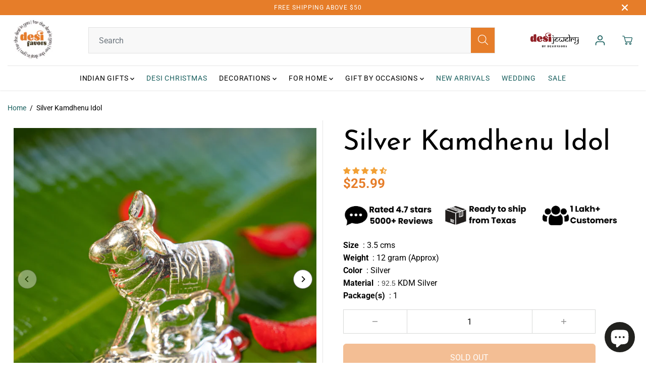

--- FILE ---
content_type: text/html; charset=utf-8
request_url: https://sapi.negate.io/script
body_size: -385
content:
FHW33PCsjLdh5dGZO0mMTZ/UkOathU8KhYPc44TRHvngDQHdkTKqY2YZ0M4J74u244rboMt+L88Xt3Lha66kPgc=

--- FILE ---
content_type: text/css
request_url: https://desifavors.com/cdn/shop/t/28/assets/style.css?v=112733363127746464511728030553
body_size: 4029
content:
.nav-item .nav-link{padding:8px 6px;font-size:14px!important;margin:0 6px;text-transform:uppercase;letter-spacing:.8px}.header__heading-link{padding:0!important}.header__heading-link img{max-width:100px!important}.new-desifavour{display:-webkit-box;display:-webkit-flex;display:-moz-box;display:-ms-flexbox;display:flex;-webkit-flex-wrap:wrap;-ms-flex-wrap:wrap;flex-wrap:wrap;float:left;justify-content:center;margin:0!important;margin-bottom:0;width:calc(100% + var(--master_spacing));padding-top:calc(var(--master_spacing) / 2)}.new-desifavour .new-in-images{width:33.33%;padding:0 10px;margin:0 0 10px;float:left}.new-desifavour .new-in-images:last-child{width:66.66%}.announcement-bar__message p{text-transform:uppercase}h2{text-align:center;padding-bottom:20px;margin-bottom:0!important;font-weight:500;font-size:30px;color:#343333!important}.gallery-item-desc,.yv-offer-sidebar-detail .offer-hightlight-text,.yv-spotlight-product-price{font-weight:600;text-transform:uppercase;color:#000;font-size:15px!important}.gallery-section{padding:25px 0 0!important}.section-heading{width:100%;position:relative}.collection-product-section .yv-tab-content{padding:0}.collection-product-section .yv-product-title{font-size:14px;text-transform:uppercase;letter-spacing:.5px}.collection-product-section .yv-product-price{color:#e47c29;font-weight:600;font-size:16px}.gallery-section-wrapper .yv-gallery-box.medium .yv-gallery-item{width:24%;margin:0 6px 16px 7px;padding:0!important}.gallery-section-wrapper .yv-gallery-box.medium .yv-gallery-item a{background:none;height:auto}.yv-gallery-item:hover .yv-gallery-img img{transform:none!important}.yv-gallery-outer.yv-gallery-style-swipe{padding-bottom:15px!important}.view-all-preview{text-align:right;display:inline-block;position:absolute;right:12px;top:5px}.view-all-button{color:#e37c28;font-weight:600;text-transform:uppercase;border-bottom:1px #e37c28 solid;margin-top:10px}.view-all-button:hover{color:#e47c29!important;border-color:#e47c29}.drops-for-diwali{margin:0 auto;padding-left:25px;padding-right:25px;width:100%}.shop-all .yv-gallery-box.small .yv-gallery-img{height:auto}.shop-all .yv-gallery-box.small .yv-gallery-item{margin:0 0 16px;width:25%;padding:0 10px!important}.shop-all ul{padding-bottom:10px}.featured-articles-section{padding-top:10px!important;padding-bottom:10px!important}.featured-articles-section h2{display:inline-block}.featured-articles-section h2{display:inline-block;width:100%;padding-bottom:0!important}.featured-articles-section .yv-blog-card-text{text-align:center}.featured-articles-section .button.xsmall-btn{font-size:12px!important;padding:9px 12px!important;font-weight:700}.gift-shop .text-center{text-align:left!important}.gift-shop h3{font-size:18px;font-weight:600!important;color:#343333}.gift-shop p{font-size:13px;color:#343333;line-height:22px;letter-spacing:.5px}.popular-search h3{font-size:18px;font-weight:600!important;color:#343333}.popular-search p{font-size:13px;color:#343333;line-height:22px;letter-spacing:.5px}.popular-search .rich-text-content{text-align:left!important}.gift-shop{border-top:4px #f2f2f2 solid;padding-top:40px}.blog-post.featured-articles-section .yv-blog-desc{color:#343434;font-size:13px}.check-out ul{width:100%}.check-out ul li{width:20%!important}.check-out{padding:0 0 20px}.view-all-button:hover{color:#000}.collection-product-section{padding-top:15px!important;padding-bottom:10px!important}.logo-view-section{width:100%}.testimonial-section{margin-bottom:0}.logo-view-section .logo-view-content{margin:0 10px 18px;border:1px solid #d2d2d2;border-radius:5px;background:#fbebd1;display:flex;padding:28px 0;text-align:center;flex-wrap:wrap}.logo-view-section .logo-view-content .logo-view-item{padding:0 20px;width:25%;position:relative}.logo-view-section .logo-view-content .logo-view-item img{max-width:28%;height:auto}.logo-view-section .logo-view-content .logo-view-item h3{font-size:12px;padding-top:12px;text-transform:uppercase;line-height:19px}.featured-in-section{width:100%;padding:40px 0;text-align:center;background-color:#f3efec}.featured-in-section h3{padding-bottom:20px;font-weight:600;font-size:30px;color:#343333!important}.featured-in-section .featured-in-content{display:flex;justify-content:space-between;text-align:center}.featured-in-section .featured-in-content .featured-in-item{width:23%;height:auto}.featured-in-section .featured-in-content .featured-in-item img{border-radius:5px}.featured-in-section p{padding-top:30px;font-size:20px;font-weight:600;color:#8b0000}.quality-service-section{width:100%;background:#fbebd1!important;padding:20px 0;margin:auto}.quality-service-section .quality-service-content{display:flex;flex-wrap:wrap;text-align:center}.quality-service-section .quality-service-content .quality-service-item{width:25%}.quality-service-section .quality-service-content .quality-service-item img{max-width:50%!important;height:auto}.quality-service-section .quality-service-content .quality-service-item h3{font-size:18px;font-weight:600;padding-top:10px}.footer-menu-accordion .contact-us-details-menu{margin-top:30px}.footer-menu-accordion .contact-us-details-menu ul{list-style:none;padding-left:0}.footer-menu-accordion .contact-us-details-menu ul li{display:inline-block}.yv-testimonial-review.h5{font-size:14px;margin-bottom:7px!important}.yv-testimonial-reviews{margin-bottom:10px!important}.yv-testimonial-reviews svg{width:15px!important}.testimonial-section{padding-bottom:0!important;padding-top:40px!important}.testimonial-section h2{padding-bottom:0!important}.yv-testimonial-slider{padding:5px 60px 0!important}.newsletter-section h2{padding-bottom:0!important}.newsletter-section .section-heading p{margin:0 auto!important}.newsletter-section .section-heading.center-heading{margin-bottom:15px!important}.yv-blog-card-img,.yv-gallery-img,.yv-product-card-img{border-radius:0!important}.footer-social-media ul{margin:0;padding:0!important;list-style:none}.footer-social-media ul li{display:inline-block;padding-right:6px}.footer-social-media ul li .fa{font-size:18px}.new-in-desifavors-section{display:inline-block;width:100%;padding-top:25px}.yv-boxtestimonial-slider .yv-testimonial-slide{padding:20px 40px 0!important}.yv-gallery-outer.yv-image-style-true .yv-gallery-img img{margin:0!important}.yv-gallery-box{margin:0!important;padding:0!important;width:100%}.yv-gallery-box.rounded.small .yv-gallery-item{width:17%}.get-ready-for-diwali-section{padding-top:15px}.yv-page-banner{padding:30px 0 12px}.gift-quote{border-color:#ebebeb;text-align:center;max-width:75%;margin:0 auto 27.5px;border-width:1px 0;border-style:solid;padding:30px 0}.gift-quote blockquote{margin:0;border:0}.gift-quote blockquote p{margin:0;line-height:30px;letter-spacing:.7px;font-size:15px;font-weight:600;text-transform:uppercase}.page-description img{display:inline-block}.gift-card{max-width:75%;margin:0 auto;margin-bottom:30px!important;padding:10px 0}.gift-card p span{background:#f7a027;vertical-align:middle;margin:0 10px;border-radius:5px;display:inline-block;width:48%}.gift-card p span img{border-radius:5px}.gift-desp{padding-bottom:30px;text-align:center;max-width:80%;margin:0 auto}.gift-desp p{letter-spacing:.5px;line-height:28px}.get-in-touch{text-align:center}.get-in-touch p{letter-spacing:.5px;font-size:16px}.get-in-touch p a{color:#e47a2a}.get-in-touch p a:hover{color:#000}.brand-trust{border-top:1px #ebebeb solid;border-bottom:1px #ebebeb solid;padding:30px 0 10px;margin-bottom:50px}.media-sec{max-width:75%;margin:0 auto}.media-box{width:100%;display:flex;padding:25px 0;border-bottom:1px #ebebeb solid}.media-box .media-logo{width:25%;margin-right:40px}.media-box .media-content h4{margin-bottom:10px;font-size:24px;line-height:35px}.media-box .media-content p{letter-spacing:.5px;line-height:25px;font-size:15px}.media-box .view-all-button{margin-top:5px;display:inline-block;padding:0}.media-box .media-logo a img{position:relative;background-color:#ecedef;overflow:hidden;border-radius:6px;box-shadow:#00000040 0 16px 16px;margin-bottom:8px}.media-content{width:75%}.yv-product-options li .Sd_addProduct,.yv-product-options li a{opacity:1!important;transform:scale(1)!important;width:30px!important;height:30px!important}.yv-product-options{display:flex;width:100%;position:relative!important;bottom:0!important;z-index:0;justify-content:start!important}.yv-product-options li .Sd_addProduct,.yv-product-options li a{background:#e47c2a!important;margin:0 5px 0 0!important;color:#fff!important;line-height:36px;text-align:center}.list-unstyled.yv-product-options{padding-top:8px}.single__product h2{text-align:left}.single__product .yv-product-price.h1{color:#e67d29;font-size:26px}.cbb-frequently-bought-container.cbb-desktop-view{max-width:100%!important;padding:0;border-top:0!important}#CollectionProductsContainer .yv-product-badge.custom-badge{background:var(--soldBadgeBg);border-radius:10px;color:var(--soldBadgeText);padding:4px 10px;text-transform:uppercase;font-size:11px;line-height:1.2;z-index:0;letter-spacing:0}#CollectionProductsContainer .yv-product-badge.sale-badge{display:none!important}#CollectionProductsContainer .yv-product-card-img.yv-product-hover-slider{position:relative}#CollectionProductsContainer .discounts{position:absolute!important;top:10px;bottom:inherit!important}.yv-product-options li .Sd_addProduct,.yv-product-options li a{display:inherit!important}.custom-metafeild-short_desc{margin-bottom:15px}.custom-metafeild-short_desc p:last-child{border-bottom:0}.custom-metafeild-short_desc p strong{margin-right:8px}.slider-product-detail .yv-pricebox-outer{margin-bottom:15px}.slider-product-detail .yv-variant-title{font-weight:700;margin-bottom:0}.slider-product-detail .yv-product-sku{margin-bottom:10px}.slider-product-detail .single__product h2{padding-bottom:10px!important}.breadcrumb{margin-top:10px}.yv-product-gallery-slider{padding:15px 0 0!important}.main-product-slider-wrapper .yv-product-slider-wrapper{padding-top:15px}.yv-main-product-detail.slider-product-detail{padding:15px 40px!important}.low-stoke-badge{display:none;background:var(--soldBadgeBg);color:var(--soldBadgeText)}.low-stoke-badge strong{color:#fff}.product__inventory{margin-bottom:0!important}.yv-product-detail-title{padding-bottom:0!important}.quantity input{border-left:1px #d8d9d8 solid;border-radius:0!important;width:50%;margin:0 auto!important;border-right:1px #d8d9d8 solid;border-top:0;border-bottom:0}.theme-layout-rounded .quantity-button svg{fill:#919191!important}.theme-layout-rounded .quantity-button{width:24px;height:24px;background-color:transparent!important}.yv-product-slider-item.yv-product-image-item.big__slider,.yv-product-slider-item.yv-product-image-item.big__slider img{background-color:transparent!important}.quantity{height:48px!important;max-width:500px!important;display:flex;border:1px #d8d9d8 solid}.product-layout-rounded .pickup-availability-info{border-radius:0!important;border:1px solid #e7e7e7!important}.pickup-availability-info .pickup-availability-heading{background:#eee!important}.yv-product-features{padding-top:25px}.yv-tab-link.feature-link{font-size:18px;padding:10px 0!important;font-family:var(--heading-font-family)}.yv-product-feature-list-wrapper{margin-bottom:30px!important}.yv-product-feature-tab-content{font-size:13.9px;color:#343333;line-height:22px;letter-spacing:.5px}#yv-product-feature-description h5{font-size:18px;font-weight:700}#yv-product-feature-description{margin:0 0 40px}.button,.pdp-action-container button.shopify-payment-button__button,.pdp-action-container button .shopify-payment-button__button--hidden,.shopify-challenge__button{background-color:#e67d29!important;border:1px solid #e67d29}.product-page-recommendations{width:100%;padding:40px 0;text-align:center}.yv-recent-product-grid.recommend{padding-top:20px}.image-wrapper iframe,.image-wrapper img,.image-wrapper video{left:0}.jdgm-rev.jdgm-divider-top.jdgm--done-setup{padding:30px 15px 0}#judgeme_product_reviews .jdgm-rev__body{padding-top:5px}#judgeme_product_reviews .jdgm-rev__content{padding-top:10px}#judgeme_product_reviews .jdgm-rev__body p{font-size:13.9px;color:#343333;line-height:22px;letter-spacing:.5px}.cbb-frequently-bought-container{margin-top:0!important}.cbb-frequently-bought-title.translatable{font-size:28px!important;padding-bottom:8px!important}.cbb-frequently-bought-add-button{border-radius:5px;border-color:#f2a035!important;background-color:#e67d29!important;padding:12px 24px!important;text-transform:uppercase;font-size:16px}#judgeme_product_reviews .jdgm-rev-widg{margin-bottom:0!important}.filter-tags li a.active,.product-loop-variants .variant_option input:checked+.option,.product-loop-variants .variant_option:hover input+.option{background-color:#e67d29}.product-layout-rounded .product-loop-variants:not(.circle) .option,.product-layout-rounded .product-loop-variants:not(.circle) .option:after{border-radius:0!important;border:1px solid #e7e7e7!important}.yv-recent-product-grid.recommend{padding-top:0!important;margin:0!important}.cbb-frequently-bought-container.cbb-desktop-view{padding-top:20px}.cbb-frequently-bought-selector-list li{font-size:16px}.cbb-frequently-bought-total-price-box{font-size:16px!important}.yv-product-badge.custom-badge{background:var(--soldBadgeBg);color:var(--soldBadgeText)}.yv-product-small-slider-container{bottom:-115px!important;height:100px!important}#yv-product-accordion{margin-top:0}.cbb-frequently-bought-form{padding-top:30px}.product-shipping-content ul{display:flex;list-style:none;margin:0;padding:0!important;justify-content:space-between;flex-direction:row;flex-wrap:nowrap}.product-shipping-content ul li img{max-width:26px;vertical-align:middle;padding-right:5px}.product-shipping-content ul li{display:flex;padding-bottom:8px;align-content:center;align-items:center;flex-direction:row;flex-wrap:nowrap;justify-content:space-evenly}.yv-product-quantity .yv-variant-title{display:none}.select-select.your.bag.product-option-selector.no-js-hidden{margin-bottom:8px!important}.slider-product-detail .product_button{margin-bottom:0!important}.cbb-frequently-bought-container.cbb-desktop-view{border-top:1px #e4e4e4 solid!important}.yv-product-tax-shipping{display:none}.custom-metafeild-short_desc{font-size:16px!important}.why-shop-wtih-us-section{padding:30px 0;width:100%;background:#fbebd1}.why-shop-wtih-us-content{border:1px solid #d2d2d2;border-radius:5px;padding:30px 0;width:100%;text-align:center}.why-shop-item{width:25%;padding:0 26px;position:relative;vertical-align:top}.why-shop-wtih-us-content .why-shop-item:not(:last-child):after{content:"";display:block;height:120px;border-right:1px solid #d2d2d2;position:absolute;right:0;top:46%;-webkit-transform:translate(0,-46%);-moz-transform:translate(0,-46%);-ms-transform:translate(0,-46%);transform:translateY(-46%)}.why-shop-item h3{font-size:16px;margin-top:15px}.why-shop-item img{max-width:70px}.why-shop-wtih-us-content .why-shop-item:first-child img{max-width:46px}.why-shop-wtih-us-content .why-shop-item:last-child img{max-width:128px}.why-shop-wtih-us-content{display:flex;flex-wrap:wrap}.product-detail-slider .yv-product-small-slider-container{max-width:88%}.product-detail-slider .yv-product-small-slider .yv-product-slider-item{height:100px!important;width:100px!important}.shop_all_button{display:inline-block;margin-top:10px;background:#e47e2c;color:#fff;padding:8px 30px;font-size:16px;border-radius:20px;text-transform:uppercase;font-weight:700}.gallery-section-wrapper{text-align:center;padding-bottom:30px}.logo-view-section .logo-view-content .logo-view-item:not(:last-child):after{content:"";display:block;height:120px;border-right:1px solid #d2d2d2;position:absolute;right:0;top:46%;-webkit-transform:translate(0,-46%);-moz-transform:translate(0,-46%);-ms-transform:translate(0,-46%);transform:translateY(-46%)}.galery-section-main.check-out1.home-feature-category{background:#fbebd1!important;padding-top:30px}.theme-layout-rounded .quantity-button.quantity-down,.yv-collection-product-grid .yv-product-card-img .flickity-button.flickity-prev-next-button.previous{left:10%!important}.theme-layout-rounded .quantity-button.quantity-up,.yv-collection-product-grid .yv-product-card-img .flickity-button.flickity-prev-next-button.next{right:10%!important}.yv-product-quantity{margin-bottom:20px!important}.yv-footer-bottom-box{background:#fbebd1!important}.newsletter-section,.yv-collection-banner{background:#f3efec!important}a.moreless-button{font-weight:600;text-transform:uppercase;margin-bottom:0!important;display:inline-block;color:#e47b29;border-bottom:1px #e37c28 solid}.yv-products-list{padding-bottom:0!important}.product-loop-variants select{border:1px #d8d9d8 solid;border-radius:0}.yv-product-card-img .discounts{position:absolute;bottom:10px;left:10px;padding:4px 10px!important;border-radius:10px!important;font-size:11px;line-height:1.2;background-color:var(--soldBadgeBg);color:var(--soldBadgeText);font-weight:400}.modal{display:none;position:fixed;z-index:9;padding-top:100px;left:0;top:0;width:100%;height:100%;overflow:auto;background-color:#000;background-color:#0006}.modal-content{position:relative;border-radius:5px;background-color:#fefefe;margin:auto;padding:0;border:1px solid #888;width:100%;max-width:800px;box-shadow:0 4px 8px #0003,0 6px 20px #00000030;-webkit-animation-name:animatetop;-webkit-animation-duration:.4s;animation-name:animatetop;animation-duration:.4s}@-webkit-keyframes animatetop{0%{top:-300px;opacity:0}to{top:0;opacity:1}}@keyframes animatetop{0%{top:-300px;opacity:0}to{top:0;opacity:1}}.close{color:#fff;float:right;font-size:28px;font-weight:700}.close:hover,.close:focus{color:#000;text-decoration:none;cursor:pointer}.modal-body{padding:2px 16px}.modal-footer{padding:2px 16px;background-color:#5cb85c;color:#fff}.container.gallerypagemain{display:flex;justify-content:space-between;padding-top:50px;margin-bottom:50px}.gallerypagemain .shopify-section{width:24%}.container.gallerypagemain .shopify-section h2{text-align:left;font-size:22px;padding-top:5px}.gallerypagemain.gallery-page-opened .shopify-section.gallery-open{width:100%!important}.galleymainpagewrapper>div.gallery-open .gallery_content{text-align:center;margin-bottom:30px!important}.gallerypagemain.gallery-page-opened .shopify-section{width:0}.gallerypagemain.gallery-page-opened .shopify-section.gallery-open .main_gallery_section{text-align:center}.gallerypagemain.gallery-page-opened .shopify-section.gallery-open .main_gallery_section h2{text-align:center!important;font-size:30px}.gallerypagemain.gallery-page-opened .shopify-section.gallery-open .main_gallery_section .gallery_content{padding-bottom:40px}.hover_item{position:absolute;top:11px;width:100%;left:0;height:201px;display:-webkit-box;display:flex;align-items:center;justify-content:center;font-size:50px;background:#ffffff80;transform:scale(0);transition:all .5s ease}.single_gallery_thump:hover .hover_item{transform:scale(1)}#sync1.owl-theme .owl-next,#sync1.owl-theme .owl-prev{width:35px!important;height:55px!important}#sync1.owl-theme img{width:400px!important;height:400px;box-shadow:#00000040 0 16px 16px;padding:10px;cursor:pointer;margin:0 auto}#sync1.owl-theme .owl-prev{left:10px}#sync1.owl-theme .owl-next,#sync1.owl-theme .owl-prev{width:22px;height:40px;margin-top:-20px;position:absolute;top:50%}#sync1 svg{width:22px!important}#sync1.owl-theme{position:relative;padding-top:20px}#sync1.owl-theme button.owl-prev{position:absolute;left:0;top:50%;transform:translateY(-50%);line-height:1!important;width:40px;height:40px;background:#f6a026!important;outline:none!important}#sync2{display:none}button.owl-next{position:absolute;right:0;top:50%;transform:translateY(-50%);line-height:1!important;width:40px;height:40px;background:#f6a026!important;outline:none!important}#sync1 .content{width:100%;height:120px;background:#e6e6e6;padding:15px;margin-top:20px;-webkit-border-radius:4px;border-radius:4px}#sync1 .content{color:#000}.social_share{display:-webkit-box;display:flex;-webkit-justify-content:center;justify-content:center}.social_share a{background:#333;color:#fff!important;margin:0 5px;-webkit-border-radius:4px;border-radius:4px;text-transform:uppercase;font-size:14px;font-weight:700;text-decoration:none;width:30px;height:30px;display:flex;-webkit-align-items:center;align-items:center;-webkit-justify-content:center;justify-content:center}.social_share .facebook_icon{background:#4267b2}.social_share .twitter_icon{background:#00acee}.social_share .whatsapp_icon{background:#25d366}.social_share .pinterest_icon{background:#e60023}#sync1 .content p{text-align:center;margin-bottom:20px;font-size:16px;color:#333232!important;line-height:20px}#myModal .close{position:absolute;right:-10px;top:-10px;background:red;opacity:1!important;text-shadow:none;color:#fff!important;height:40px;width:40px;-webkit-border-radius:100%;border-radius:100%;z-index:9;text-align:center;line-height:40px}.gallerypagemain .btn-to-main-gallery{display:inline-block;margin-top:10px;background:#e47e2c;color:#fff;padding:8px 30px;font-size:16px;border-radius:20px;text-transform:uppercase;font-weight:700}.main_gallery_tumbnail,.main_gallery_section .col-md-4 .single_gallery_thump{box-shadow:#00000040 0 16px 16px;padding:10px;cursor:pointer}.main_gallery_section .col-md-4 .single_gallery_thump{margin-bottom:0!important}.main_gallery_section .col-md-4{padding:12px}.navbar{flex-direction:column}.header-top{width:100%;display:flex;align-items:center;justify-content:space-between}.header-bottom{width:100%;border-top:1px solid #0000001a}.header__icons .search-form{display:none}.desktop-seachbar .search-bar-container{overflow-x:inherit;transform:translateY(00%)!important;position:relative;overflow-y:inherit}.header-top .form-inline{display:flex;width:100%;justify-content:space-between}.desktop-seachbar .input-with-icon input{padding:5px;min-height:35px!important;line-height:35px}.desktop-seachbar .input-with-icon{background-color:#f5f5f5b3;width:90%;margin:0 auto;font-size:15px;padding:0 5px 0 15px;border:1px solid #e2e2e2}.desktop-seachbar .input-group-append.yv-search-drawer-close{display:none}.desktop-seachbar .input-with-icon .search-icon-btn{order:2}#MainContent{position:relative}.desktop-seachbar .search-bar-container>.container{position:absolute;top:46px;z-index:9;left:0;background:#fff}.desktop-seachbar{width:100%}.desktop-seachbar .input-with-icon .search-icon-btn{margin:0;width:50px;height:50px;background:#e67d29;color:#fff}.desktop-seachbar .input-with-icon{padding-right:0}#judgeme_all_reviews_page{padding-top:50px}.coupons-info-main h3{margin:10px 0}.coupons-info{display:flex;gap:20px}.single-coupon-info{position:relative;box-shadow:#3c40434d 0 1px 2px,#3c404326 0 2px 6px 2px;width:250px;padding:10px;border-radius:10px;cursor:pointer}.single-coupon-info .tooltip{position:absolute;top:-35px;left:50%;transform:translate(-50%);background-color:#000;color:#fff;padding:5px 10px;border-radius:4px;font-size:14px;display:none;opacity:0;transition:opacity .3s}.single-coupon-info .tooltip.show{display:block;opacity:1}.navbar-nav.trust-badge-enabled{max-width:100%}
/*# sourceMappingURL=/cdn/shop/t/28/assets/style.css.map?v=112733363127746464511728030553 */


--- FILE ---
content_type: text/css
request_url: https://desifavors.com/cdn/shop/t/28/assets/responsive.css?v=168544661834664876081728031275
body_size: 1818
content:
@media screen and (max-width: 1441px){.gift-card,.gift-quote{max-width:90%}.drops-for-diwali{max-width:1300px}.logo-view-section .container{padding-left:25px;padding-right:25px}.gallery-section-wrapper .yv-gallery-box.medium .yv-gallery-item{width:23.9%}.logo-view-section .logo-view-content{margin:0 0 18px}}@media screen and (max-width: 1279.5px){.drops-for-diwali{max-width:1170px}.gallery-section-wrapper .yv-gallery-box.medium .yv-gallery-item{width:23.8%}.gift-card,.gift-quote{max-width:100%}.container.gallerypagemain .shopify-section h2{font-size:20px}}@media screen and (max-width: 1199.5px){.nav-item .nav-link{padding:8px 2px;font-size:12px!important;margin:0 5px}.gallery-section-wrapper .yv-gallery-box.medium .yv-gallery-item{width:23%;margin:7px 9px 20px}.why-shop-item{padding:0 10px}.drops-for-diwali{max-width:1120px}.gift-card p span{width:46%}}@media screen and (max-width: 1024px){.nav-item .nav-link{margin:0 3px}.gift-card p span img{height:auto}}@media screen and (max-width: 991.5px){.customer-links{display:none}#nav-menu-btn{width:18%}.header__icons .search-form{display:flex}.header-top .form-inline{width:auto}.top-header.header_1{padding:0}.header-bottom,.desktop-seachbar{display:none}.drops-for-diwali{max-width:950px}.product-detail-slider .yv-product-small-slider .yv-product-slider-item{height:80px!important;width:23%!important}.yv-gallery-box.rounded.small .yv-gallery-item{width:auto}.col-sm-12.medium-cutom.col-lg-2.col-xl-2{flex:0 0 20%}.side-menu .inner-side .navbar-nav .nav-item{width:100%;border-bottom:1px #ececec solid!important;padding:0 20px}.side-menu .inner-side{padding:0 0 40px}header .side-menu .inner-side ul li .list-menu__item{color:#fff;text-transform:uppercase;font-size:13px}.side-menu .nav-item.dropdown .inner.child,.side-menu .nav-item.dropdown .inner.grandchild,.inner-child-menu ul{padding-left:0}.navbar-nav{display:none}.header_1 .form-inline{position:relative;right:0}.navbar{position:relative;justify-content:center}header .side-menu .inner-side ul li .list-menu__item{color:#000!important}header .side-menu .toggle-level{color:#000!important}header .side-menu .inner.child{margin:0}.check-out ul{display:inline-block;width:max-content;will-change:transform,padding,width;text-align:center;vertical-align:top}.check-out ul li{width:22%!important;display:inline-block;vertical-align:top;margin-bottom:20px}.quality-service-section .quality-service-content .quality-service-item h3{font-size:13px!important;font-weight:400}.logo-view-section .logo-view-content .logo-view-item{padding:0 12px}.container.gallerypagemain{flex-wrap:wrap}.container.gallerypagemain .shopify-section{width:49%;margin-bottom:13px}#myModal .modal-content{max-width:600px}}@media screen and (max-width: 929.5px){.gallery-section-wrapper .yv-gallery-box.medium .yv-gallery-item{margin:7px}.gift-quote blockquote p{line-height:25px;font-size:13px}}@media screen and (max-width: 800px){.get-in-touch p{letter-spacing:.5px;font-size:14px}h2,.featured-in-section h3{font-size:25px}.gallery-item-desc,.yv-offer-sidebar-detail .offer-hightlight-text,.yv-spotlight-product-price{font-size:14px}.top-header.header_1{padding:0}.why-shop-item h3{font-size:14px}.logo-view-section .logo-view-content .logo-view-item{padding:0 8px}.why-shop-item img{max-width:50px}}@media screen and (max-width: 767px){.header__icons{padding-left:13px}#myModal .modal-content{max-width:90%}#sync1.owl-theme img{width:400px!important;height:350px!important}div#smartwishlist{margin:20px}.cbb-frequently-bought-container.cbb-desktop-view{padding:20px 26px}.yv-collection-product-grid .flickity-prev-next-button{top:90%}.blog-post.featured-articles-section .row{display:inline-block;text-align:center;margin:0!important}.blog-post.featured-articles-section .image-wrapper iframe,.blog-post.featured-articles-section .image-wrapper img,.blog-post.featured-articles-section .image-wrapper video{position:relative}.blog-post.featured-articles-section .image-wrapper{padding-bottom:0!important}.featured-articles-section .col-10,.featured-articles-section .col-12{display:inline-block;padding-bottom:20px}.yv-testimonial-slider{padding:5px 60px 0!important}.check-out{padding:0}.why-shop-wtih-us-content .why-shop-item:last-child img{max-width:91px}.why-shop-wtih-us-content .why-shop-item:first-child img{max-width:33px}}@media screen and (max-width: 766.5px){.footer-menu-accordion{padding-bottom:15px!important}.footer-menu-head{padding-bottom:10px!important}.col-sm-12.medium-cutom.col-lg-2.col-xl-2{flex:0 0 100%}.view-all-preview{top:0;right:20px}}@media screen and (max-width: 729.5px){.gallery-section-wrapper .yv-gallery-box.medium .yv-gallery-item{width:22.8%}}@media screen and (max-width: 680px){.featured-in-section{padding:20px 0}.featured-in-section p{padding-top:20px;font-size:16px}.container.gallerypagemain .shopify-section h2{font-size:17px}}@media screen and (max-width: 620px){.product-page-recommendations{padding:30px 0 0}.media-sec{max-width:100%;margin:0 auto}.media-box .view-all-button{margin-top:0;padding:0}.media-box .media-content h4{margin-bottom:5px;font-size:20px;line-height:28px}.yv-page-description-wrapper{padding:30px 0}.why-shop-wtih-us-section{background:transparent;border-top:1px solid #eee;padding-bottom:0}.why-shop-wtih-us-content{background:#fbebd1}.logo-view-section .logo-view-content .logo-view-item{width:50%;margin:15px 0}.logo-view-section .logo-view-content{padding:15px 0}.why-shop-item{width:50%;margin-bottom:28px}.why-shop-wtih-us-content .why-shop-item:last-child:after{content:"";display:block;height:120px;border-right:1px solid #d2d2d2;position:absolute;right:0;top:46%;-webkit-transform:translate(0,-46%);-moz-transform:translate(0,-46%);-ms-transform:translate(0,-46%);transform:translateY(-46%)}.why-shop-wtih-us-content{padding-top:20px;padding-bottom:10px}.gallerypagemain.gallery-page-opened .shopify-section.gallery-open .main_gallery_section h2{text-align:center!important;font-size:22px}}@media screen and (max-width: 580px){.customer-links{display:flex}#nav-menu-btn{width:14%}.gift-card p{margin-bottom:0}.gift-card{margin-bottom:20px!important}.get-in-touch p{font-size:13px}.yv-page-banner{min-height:auto!important}.gift-card p span{width:100%;margin:0 0 15px}.gift-quote blockquote{padding:0}.quality-service-section .quality-service-content .quality-service-item img{max-width:24%!important}.quality-service-section .quality-service-content .quality-service-item{padding:0 8px}.logo-view-section .logo-view-content .logo-view-item h3{padding-top:12px;line-height:18px}.yv-main-product-detail .yv-checkout-btn{background:transparent}.yv-main-product-detail .yv-checkout-btn{padding:20px 15px 0}.yv-main-product-detail.slider-product-detail{padding:25px 10px!important}.content-divider-mobile-medium .yv-product-accordion.belowProductGalllery,.content-divider-mobile-medium .yv-product-accordion.sidebar-content,.content-divider-mobile-medium .yv-product-detail-tabs.belowProductGalllery,.content-divider-mobile-medium .yv-product-detail-tabs.sidebar-content,.content-divider-mobile-medium .product-section .yv-product-accordion,.content-divider-mobile-medium .product-section .yv-product-detail-tabs{border-top:0;padding:0 20px!important;border-bottom:0}div#smartwishlist{margin:20px 24px!important}.complementary_products{margin:0}.cbb-frequently-bought-title.translatable{font-size:22px!important}.content-divider-mobile-medium .product__pickup-availabilities,.content-divider-mobile-medium .selling_plan_wrapper,.content-divider-mobile-medium .yv-main-product-detail .product-option-selector,.content-divider-mobile-medium .yv-main-product-detail .social-icons,.content-divider-mobile-medium .yv-main-product-detail .yv-product-quantity,.content-divider-mobile-medium .yv-main-product-detail .yv-checkout-btn{border-top:0;padding-top:0!important}.quality-service-section{padding:10px 0}.view-all-button{font-size:12px}h2,.featured-in-section h3{font-size:22px}.logo-view-section .container{overflow-x:auto}.check-out ul li{width:30%!important}.gallery-item-desc,.yv-offer-sidebar-detail .offer-hightlight-text,.yv-spotlight-product-price{font-size:13px!important}.gallery-section h2,.new-in-desifavors-section h2{padding-bottom:15px!important}.yv-testimonial-slider-item{padding:0!important}.yv-testimonial-wrapper .flickity-prev-next-button.next{right:41%!important}.yv-testimonial-wrapper .flickity-prev-next-button.previous{left:42%!important}.yv-testimonial-slider{padding:5px 0 0!important}.new-desifavour .new-in-images:first-child{order:1}.new-desifavour .new-in-images:nth-child(2){order:2}.new-desifavour .new-in-images:nth-child(3){order:4}.new-desifavour .new-in-images:nth-child(4){order:5}.new-desifavour .new-in-images:last-child{order:3;width:100%}.new-desifavour .new-in-images{width:50%;padding:0 5px;margin:0 0 5px}.gallery-section-wrapper .yv-gallery-box.medium .yv-gallery-item{width:31%;margin:0 5px 10px}.yv-testimonial-wrapper .flickity-prev-next-button.previous{left:38%!important;top:50%!important;bottom:unset!important}.yv-testimonial-wrapper .flickity-prev-next-button.previous{left:0%!important}.yv-testimonial-wrapper .flickity-prev-next-button.next{right:0%!important}.yv-testimonial-wrapper .flickity-prev-next-button.next{top:50%!important;bottom:unset!important}.yv-boxtestimonial-slider .yv-testimonial-slide{max-width:100%!important;padding:20px 40px}.quality-service-section .quality-service-content .quality-service-item h3{color:#343434;padding-top:5px}.featured-in-section .featured-scroll{overflow-x:auto}.featured-in-section .featured-in-content{width:600px;padding:0 0 15px}.featured-in-section p{padding-top:10px;font-size:12px;padding-bottom:10px}.yv-testimonial-review.h5{font-size:13px}.container.gallerypagemain .shopify-section{width:48%}.desktop-seachbar{width:80%}}@media screen and (max-width: 480px){.quality-service-section{padding:25px 0 0}.quality-service-section{background:transparent!important}.quality-service-content{background:#fbebd1!important}.media-box{flex-direction:column}.media-box .media-logo{width:100%;margin-right:0}.media-content{width:100%;padding-top:20px;text-align:center}.media-box .media-logo a img{max-width:70%}.view-all-preview{right:5px}.quality-service-section .quality-service-content .quality-service-item{width:50%;margin-bottom:20px;border-right:1px #d2d2d2 solid}.quality-service-content{border:1px #d2d2d2 solid;padding:10px 0;border-radius:5px}.quality-service-section .quality-service-content .quality-service-item:last-child{border-right:0}.quality-service-section .quality-service-content .quality-service-item:nth-child(2){border-right:0}.quality-service-section .quality-service-content .quality-service-item{width:50%;margin:10px 0}.logo-view-section .logo-view-content .logo-view-item img{max-width:30%}.logo-view-section .logo-view-content .logo-view-item h3{padding-top:5px}.yv-collection-product-grid{padding-bottom:0}.gallery-section-wrapper .yv-gallery-box.medium .yv-gallery-item{width:47%}.gallery-section h2{padding-bottom:0!important}h2,.featured-in-section h3{font-size:20px;margin-bottom:5px!important}.yv-gallery-outer{padding-top:10px}.shop-all .yv-gallery-box.small .yv-gallery-item{margin:5px 0;width:50%;padding:0 5px!important}.yv-collection-product-grid .flickity-prev-next-button{top:44%}.yv-collection-product-grid .flickity-prev-next-button.previous,.yv-recent-product-grid .flickity-prev-next-button.previous{left:0%}.yv-collection-product-grid .flickity-prev-next-button.next,.yv-recent-product-grid .flickity-prev-next-button.next{right:0%}.header__heading-link{margin-left:30px}.header__heading-link img{max-width:70px!important}.desktop-seachbar .input-with-icon input{padding:5px;min-height:25px!important;line-height:28px}.desktop-seachbar .input-with-icon{padding:0}}@media screen and (max-width: 380px){.header__heading-link img{max-width:70px!important}.customer-links a,.search-form,.wrapper-top-cart a{width:35px}.yv-banner-image img{width:99%;height:auto;object-fit:inherit;position:relative}.slider-mobile-height-fixed .banner-container{height:auto;padding-bottom:0!important}.check-out ul li{width:49%!important}.banner-container{padding-bottom:0!important}.gallery-section-wrapper .yv-gallery-box.medium .yv-gallery-item{width:46%}.blog-post.featured-articles-section .row .col-10.col-sm-10.col-md-4.col-lg-4{max-width:100%!important}.container,.container-fluid,.custom-container{padding-right:10px;padding-left:10px}.collection-product-section .yv-product-title{font-size:12px}}@media screen and (max-width: 991.5px){.side-menu .inner-side{justify-content:flex-start}.side-menu .inner-side .navbar-nav{padding-bottom:0}.customer-links{display:none}}
/*# sourceMappingURL=/cdn/shop/t/28/assets/responsive.css.map?v=168544661834664876081728031275 */


--- FILE ---
content_type: text/javascript
request_url: https://desifavors.com/cdn/shop/t/28/assets/custom.js?v=6225369035133636411728030043
body_size: 823
content:
$(document).ready(function(){$(".single-coupon-info").click(function(){const textToCopy=$(this).attr("data-coupon"),$temp=$("<textarea>");$("body").append($temp),$temp.val(textToCopy).select(),document.execCommand("copy"),$temp.remove();const $tooltip=$(this).find(".tooltip");$tooltip.addClass("show"),setTimeout(function(){$tooltip.removeClass("show")},2e3)}),$(".moreless-button").click(function(){$(this).closest(".read-more-area").find(".extra-read-more").slideToggle(),$(this).closest(".read-more-area").find(".moreless-button").text()=="Read more"?$(this).text("Read less"):$(this).text("Read more")})});var modal=document.getElementById("myModal"),span=document.getElementsByClassName("close")[0];$(".single_gallery_thump").click(function(){modal.style.display="block"}),span.onclick=function(){modal.style.display="none"},window.onclick=function(event){event.target==modal&&(modal.style.display="none")};var current_gallery=0;function setup_owl_for_gallery_in_popup(){var sync1=$("#sync1"),sync2=$("#sync2"),slidesPerPage=5,syncedSecondary=!0;sync1.owlCarousel({items:1,slideSpeed:3e3,nav:!0,animateIn:"fadeIn",autoplayHoverPause:!0,autoplaySpeed:1400,dots:!1,loop:!0,responsiveClass:!0,responsive:{0:{item:1,autoplay:!0},600:{items:1,autoplay:!0}},responsiveRefreshRate:200,navText:['<svg width="100%" height="100%" viewBox="0 0 11 20"><path style="fill:none;stroke-width: 1px;stroke: #000;" d="M9.554,1.001l-8.607,8.607l8.607,8.606"/></svg>','<svg width="100%" height="100%" viewBox="0 0 11 20" version="1.1"><path style="fill:none;stroke-width: 1px;stroke: #000;" d="M1.054,18.214l8.606,-8.606l-8.606,-8.607"/></svg>']}).on("changed.owl.carousel",syncPosition),sync2.on("initialized.owl.carousel",function(){sync2.find(".owl-item").eq(0).addClass("current")}).owlCarousel({items:slidesPerPage,dots:!0,smartSpeed:1e3,slideSpeed:1e3,slideBy:slidesPerPage,responsiveRefreshRate:100}).on("changed.owl.carousel",syncPosition2);function syncPosition(el){var count=el.item.count-1,current=Math.round(el.item.index-el.item.count/2-.5);current<0&&(current=count),current>count&&(current=0),sync2.find(".owl-item").removeClass("current").eq(current).addClass("current");var onscreen=sync2.find(".owl-item.active").length-1,start=sync2.find(".owl-item.active").first().index(),end=sync2.find(".owl-item.active").last().index();current>end,current<start}function syncPosition2(el){if(syncedSecondary){var number=el.item.index;sync1.data("owl.carousel").to(number,100,!0)}}sync2.on("click",".owl-item",function(e){e.preventDefault();var number=$(this).index();sync1.data("owl.carousel").to(number,300,!0)})}setup_owl_for_gallery_in_popup(),$(document).ready(function(){console.log(all_gallery_content)}),function($2){$2(".main_gallery_section").hide(),$2(".main_gallery_tumbnail").click(function(){current_gallery=$2(".main_gallery_tumbnail").index(this),console.log(current_gallery),$2(".main_gallery_tumbnail").hide(),$2(this).next().show(),$2(".gallerypagemain").addClass("gallery-page-opened"),$2(this).closest(".shopify-section").addClass("gallery-open");var sync1html="",sync2html="";for(let i=0;i<all_gallery_content[current_gallery].length;i++)sync1html+='<div class="item row">',sync1html+='<div class="col-md-12"><img src="'+all_gallery_content[current_gallery][i].image+'" /></div>',sync1html+='<div class="content col-md-12">'+all_gallery_content[current_gallery][i].content+'<div class="social_share">',sync1html+='<a target="_blank" href="https://www.facebook.com/sharer/sharer.php?u=https://desifavors.com/pages/all-gallery-page?gid='+current_gallery+"&pid="+all_gallery_content[current_gallery][i].block_id+'" class="facebook_icon"><i class="fa fa-facebook" aria-hidden="true"></i></a>',sync1html+='<a target="_blank" href="https://twitter.com/intent/tweet?url=https://desifavors.com/pages/all-gallery-page?gid='+current_gallery+"&pid="+all_gallery_content[current_gallery][i].block_id+'" class="twitter_icon"><i class="fa fa-twitter" aria-hidden="true"></i></a>',sync1html+='<a target="_blank" href="https://api.whatsapp.com/send?text=https%3A%2F%2Fdesifavors.com%2Fpages%2Fall-gallery-page%3Fgid%3D'+current_gallery+"%26pid%3D"+all_gallery_content[current_gallery][i].block_id+'" class="whatsapp_icon"><i class="fa fa-whatsapp" aria-hidden="true"></i></a>',sync1html+='<a target="_blank" href="https://pinterest.com/pin/create/button/?url=https://desifavors.com/pages/all-gallery-page?gid='+current_gallery+"&pid="+all_gallery_content[current_gallery][i].block_id+"&media="+all_gallery_content[current_gallery][i].image+'" class="pinterest_icon"><i class="fa fa-pinterest" aria-hidden="true"></i></a></div></div></div>',sync2html+='<div class="item"><img src="'+all_gallery_content[current_gallery][i].image+'" /></div>';console.log(sync1html);var sync1=$2("#sync1"),sync2=$2("#sync2"),slidesPerPage=5,syncedSecondary=!0;$2("#sync1").trigger("destroy.owl.carousel"),$2("#sync2").trigger("destroy.owl.carousel"),$2("#sync1").html(sync1html),$2("#sync2").html(sync2html),setup_owl_for_gallery_in_popup(),$2(document).resize()}),$2(".btn-to-main-gallery").click(function(){$2(".main_gallery_section").hide(),$2(".gallerypagemain").removeClass("gallery-page-opened"),$2(this).closest(".shopify-section").removeClass("gallery-open"),$2(".main_gallery_tumbnail").show()});var urlParams=new URLSearchParams(window.location.search);urlParams.has("gid")&&$2(".main_gallery_tumbnail").eq(urlParams.get("gid")).click(),urlParams.has("pid")&&setTimeout(function(){$2("#"+urlParams.get("pid")).click()},1500)}(jQuery);
//# sourceMappingURL=/cdn/shop/t/28/assets/custom.js.map?v=6225369035133636411728030043


--- FILE ---
content_type: text/javascript
request_url: https://desifavors.com/cdn/shop/t/28/assets/desktopsearch.min.js?v=50855055250677587501728030043
body_size: 1077
content:
function removeHtmlEntities(e) {
    const t = {
        "&": "&amp;",
        "<": "&lt;",
        ">": "&gt;",
        '"': "&quot;",
        "'": "&apos;"
    };
    return e.replace(/([&<>\"'])/g, (e => t[e]))
}

function searchTabsInit() {
    var e = document.getElementsByClassName("yv-tab-result-head");
    if (e.length > 0) {
        var t = document.getElementsByClassName("yv-search-result-list");
        Array.from(e).forEach((function(r) {
            r.addEventListener("click", (a => {
                a.preventDefault(), Array.from(e).forEach((function(e) {
                    e.classList.remove("active")
                }));
                let s = r.getAttribute("data-resulturl"),
                    n = document.querySelector(".search-bar-container");
                if (n) {
                    let e = n.querySelector(".search-result-bottom");
                    n && e.setAttribute("href", s)
                }
                Array.from(t).forEach((function(e) {
                    e.classList.remove("active")
                })), r.classList.add("active");
                var c = r.getAttribute("data-results");
                document.getElementById(c).classList.add("active")
            }))
        }))
    }
}
var searchTyping;
document.addEventListener("DOMContentLoaded", searchTabsInit, !1), document.addEventListener("shopify:section:load", searchTabsInit, !1), $(document).ready((function() {
   /* $("body").on("click", ".search-form", (function(e) {
        e.preventDefault(), focusElement = $(".search-form");
        var t = $(this).data("search-drawer");
        $("body").toggleClass(t), $("input.search-input").trigger("focus"), $("#desktop_recent_search_list").html(""),
            function() {
                $("#desktop_recent_search_list").html(""), $(".recent-search-list").siblings(".yv-search-result-container").removeClass("no-recent");
                var e = "",
                    t = !1;
                setTimeout((function() {
                    var r = localStorage.getItem("Recent_search"),
                        a = JSON.parse(r);
                    if ($(".recent-search-list").html(""), null == a) $(".recent-search-list").html(""), $(".recent-search-list").siblings(".yv-search-result-container").addClass("no-recent");
                    else {
                        e = (e = e.concat('<h6 class="recent-search-title">' + searchRecentTitleText + "</h6>")).concat('<ul class="list-unstyled recent-search-listing">');
                        var s = a.reverse();
                        $.each(s, (function(r, a) {
                            var s = "";
                            if (rootUrl.length > 1 && (s = rootUrl), r < 10) {
                                jQuery.ajax({
                                    type: "GET",
                                    url: s + "/products/" + a + ".json",
                                    success: function(r) {
                                        t = !0;
                                        let a = r.product,
                                            n = noProductImage,
                                            c = $("<div>" + a.title + "</div>").text();
                                        a.image && (n = `<img src="${a.image.src}&width=100" alt="${removeHtmlEntities(c)}">`), e += `<li><a class="focus-inside" href="${s}/products/${a.handle}">\n\t\t\t\t\t      ${n}<span>${truncate(removeHtmlEntities(c),2)}</span></a></li>`
                                    },
                                    error: function(e) {
                                        console.log("Error: " + e)
                                    }
                                })
                            }
                        })), $(document).ajaxStop((function() {
                            e = e.concat("</ul>"), t && ($("#desktop_recent_search_list").html(e), focusElementsRotation($(".search-bar-container")))
                        }))
                    }
                }), 500)
            }(), focusElementsRotation($(".search-bar-container"))
    }));  */
    var e = $(".yv-search-result-container");
    $(".AjaxSearchResponse").prepend(""), $(".search-close").show(), $("body").on("keydown", ".search-input", (function(e) {
        clearTimeout(searchTyping), 0 === this.value.length && 32 === e.which && e.preventDefault()
    })), $("body").on("keyup", ".search-input", (function(t) {
        clearTimeout(searchTyping);
        var r = $(this),
            a = ($("[data-search-drawer]").data("search-drawer"), $("body").find(".search-bar-container")),
            s = localStorage.getItem("Recent_search");
        if (null == (n = JSON.parse(s))) var n = [];
        var c = $(this).closest("form");
        searchTyping = setTimeout((function() {
            e.html(preLoadLoadGif);
            var t = c.find('input[name="q"]').val(),
                s = "product";
            searchPageResults && (s += ",page"), searchArticleResults && (s += ",article"), searchSuggestions && (s += ",query"), t.length > 2 && t != r.data("oldval") ? fetch("/search/suggest?section_id=predictive-search&q=" + t + "&resources[type]=" + s + "&resources[options][fields]=author,tag,title,product_type,variants.title,vendor,variants.sku").then((e => e.text())).then((t => {
                let r = (new DOMParser).parseFromString(t, "text/html").querySelector("#shopify-section-predictive-search");
                a.find("[data-search-suggestions]").length > 0 && (r && r.querySelector("[data-search-suggestions]") ? (a.find("[data-search-suggestions]").html(r.querySelector("[data-search-suggestions]").innerHTML), r.querySelector("[data-search-suggestions]").innerHTML = "") : a.find("[data-search-suggestions]").html("")), r ? (e.html(r.innerHTML), searchTabsInit(), recentProductHandle && !1 === n.includes(recentProductHandle) && n.push(recentProductHandle), localStorage.setItem("Recent_search", JSON.stringify(n))) : e.empty(), focusElementsRotation($(".search-bar-container"))
            })) : t.length <= 2 && (e.empty(), focusElementsRotation($(".search-bar-container")))
        }), 1e3)
    })), $(".search-form, #search-form").on("submit", (function(e) {
        e.preventDefault();
        var t = "*" + $(this).find('input[name="q"]').val() + "*",
            r = $(this).attr("action") + "?q=" + t + "&options%5Bprefix%5D=last";
        window.location = r
    })), $("body").on("click", ".yv-search-drawer-close", (function(t) {
        t.preventDefault(), $("input.form-control.search-input").val(""), e.empty(), $("body").removeClass("addsearch"), stopFocusElementsRotation(), focusElement.trigger("focus")
    }))
}));